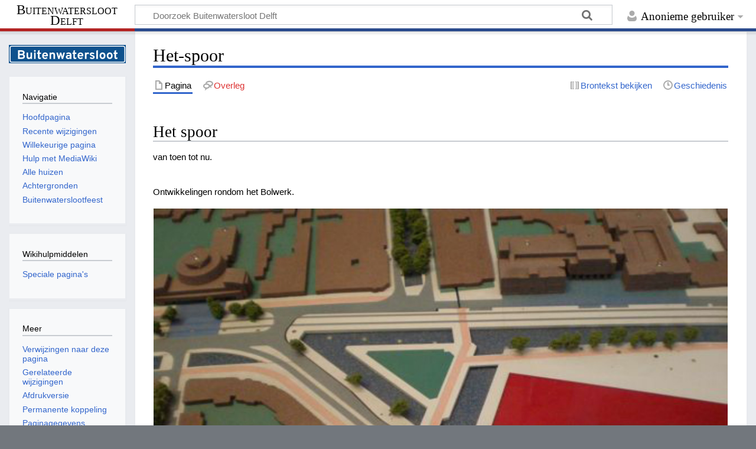

--- FILE ---
content_type: text/html; charset=UTF-8
request_url: https://buitenwatersloot-delft.nl/wiki/Het-spoor
body_size: 9924
content:
<!DOCTYPE html>
<html class="client-nojs" lang="nl" dir="ltr">
<head>
<meta charset="UTF-8"/>
<title>Het-spoor - Buitenwatersloot Delft</title>
<script>document.documentElement.className="client-js";RLCONF={"wgBreakFrames":false,"wgSeparatorTransformTable":[",\t.",".\t,"],"wgDigitTransformTable":["",""],"wgDefaultDateFormat":"dmy","wgMonthNames":["","januari","februari","maart","april","mei","juni","juli","augustus","september","oktober","november","december"],"wgRequestId":"aXue8szujpGr84dM8q90ugAADXM","wgCSPNonce":false,"wgCanonicalNamespace":"","wgCanonicalSpecialPageName":false,"wgNamespaceNumber":0,"wgPageName":"Het-spoor","wgTitle":"Het-spoor","wgCurRevisionId":1604,"wgRevisionId":1604,"wgArticleId":1377,"wgIsArticle":true,"wgIsRedirect":false,"wgAction":"view","wgUserName":null,"wgUserGroups":["*"],"wgCategories":["Achtergrond"],"wgPageContentLanguage":"nl","wgPageContentModel":"wikitext","wgRelevantPageName":"Het-spoor","wgRelevantArticleId":1377,"wgIsProbablyEditable":false,"wgRelevantPageIsProbablyEditable":false,"wgRestrictionEdit":[],"wgRestrictionMove":[],"wgVisualEditor":{"pageLanguageCode":"nl","pageLanguageDir":"ltr",
"pageVariantFallbacks":"nl"},"wgEditSubmitButtonLabelPublish":false};RLSTATE={"site.styles":"ready","user.styles":"ready","user":"ready","user.options":"loading","skins.timeless":"ready","ext.visualEditor.desktopArticleTarget.noscript":"ready"};RLPAGEMODULES=["site","mediawiki.page.ready","skins.timeless.js","ext.visualEditor.desktopArticleTarget.init","ext.visualEditor.targetLoader"];</script>
<script>(RLQ=window.RLQ||[]).push(function(){mw.loader.implement("user.options@12s5i",function($,jQuery,require,module){mw.user.tokens.set({"patrolToken":"+\\","watchToken":"+\\","csrfToken":"+\\"});});});</script>
<link rel="stylesheet" href="/MediaWiki/load.php?lang=nl&amp;modules=ext.visualEditor.desktopArticleTarget.noscript%7Cskins.timeless&amp;only=styles&amp;skin=timeless"/>
<script async="" src="/MediaWiki/load.php?lang=nl&amp;modules=startup&amp;only=scripts&amp;raw=1&amp;skin=timeless"></script>
<!--[if IE]><link rel="stylesheet" href="/MediaWiki/skins/Timeless/resources/IE9fixes.css?ffe73" media="screen"/><![endif]-->
<meta name="ResourceLoaderDynamicStyles" content=""/>
<link rel="stylesheet" href="/MediaWiki/load.php?lang=nl&amp;modules=site.styles&amp;only=styles&amp;skin=timeless"/>
<meta name="generator" content="MediaWiki 1.40.1"/>
<meta name="robots" content="max-image-preview:standard"/>
<meta name="format-detection" content="telephone=no"/>
<meta name="viewport" content="width=device-width, initial-scale=1.0, user-scalable=yes, minimum-scale=0.25, maximum-scale=5.0"/>
<link rel="icon" href="/favicon.ico"/>
<link rel="search" type="application/opensearchdescription+xml" href="/MediaWiki/opensearch_desc.php" title="Buitenwatersloot Delft (nl)"/>
<link rel="EditURI" type="application/rsd+xml" href="https://buitenwatersloot-delft.nl/MediaWiki/api.php?action=rsd"/>
<link rel="alternate" type="application/atom+xml" title="Buitenwatersloot Delft Atom-feed" href="/MediaWiki/index.php?title=Speciaal:RecenteWijzigingen&amp;feed=atom"/>
</head>
<body class="mediawiki ltr sitedir-ltr mw-hide-empty-elt ns-0 ns-subject page-Het-spoor rootpage-Het-spoor skin-timeless action-view skin--responsive"><div id="mw-wrapper"><div id="mw-header-container" class="ts-container"><div id="mw-header" class="ts-inner"><div id="user-tools"><div id="personal"><h2><span>Anonieme gebruiker</span></h2><div id="personal-inner" class="dropdown"><div role="navigation" class="mw-portlet" id="p-personal" title="Gebruikersmenu" aria-labelledby="p-personal-label"><h3 id="p-personal-label" lang="nl" dir="ltr">Niet aangemeld</h3><div class="mw-portlet-body"><ul lang="nl" dir="ltr"><li id="pt-login" class="mw-list-item"><a href="/MediaWiki/index.php?title=Speciaal:Aanmelden&amp;returnto=Het-spoor" title="U wordt van harte uitgenodigd om aan te melden, maar dit is niet verplicht [o]" accesskey="o"><span>Inloggen</span></a></li></ul></div></div></div></div></div><div id="p-logo-text" class="mw-portlet" role="banner"><a id="p-banner" class="mw-wiki-title long" href="/wiki/Hoofdpagina">Buitenwatersloot Delft</a></div><div class="mw-portlet" id="p-search"><h3 lang="nl" dir="ltr"><label for="searchInput">Zoeken</label></h3><form action="/MediaWiki/index.php" id="searchform"><div id="simpleSearch"><div id="searchInput-container"><input type="search" name="search" placeholder="Doorzoek Buitenwatersloot Delft" aria-label="Doorzoek Buitenwatersloot Delft" autocapitalize="sentences" title="Doorzoek Buitenwatersloot Delft [f]" accesskey="f" id="searchInput"/></div><input type="hidden" value="Speciaal:Zoeken" name="title"/><input class="searchButton mw-fallbackSearchButton" type="submit" name="fulltext" title="Alle pagina&#039;s op deze tekst doorzoeken" id="mw-searchButton" value="Zoeken"/><input class="searchButton" type="submit" name="go" title="Naar een pagina met deze naam gaan als deze bestaat" id="searchButton" value="OK"/></div></form></div></div><div class="visualClear"></div></div><div id="mw-header-hack" class="color-bar"><div class="color-middle-container"><div class="color-middle"></div></div><div class="color-left"></div><div class="color-right"></div></div><div id="mw-header-nav-hack"><div class="color-bar"><div class="color-middle-container"><div class="color-middle"></div></div><div class="color-left"></div><div class="color-right"></div></div></div><div id="menus-cover"></div><div id="mw-content-container" class="ts-container"><div id="mw-content-block" class="ts-inner"><div id="mw-content-wrapper"><div id="mw-content"><div id="content" class="mw-body" role="main"><div class="mw-indicators">
</div>
<h1 id="firstHeading" class="firstHeading mw-first-heading"><span class="mw-page-title-main">Het-spoor</span></h1><div id="bodyContentOuter"><div id="siteSub">Uit Buitenwatersloot Delft</div><div id="mw-page-header-links"><div role="navigation" class="mw-portlet tools-inline" id="p-namespaces" aria-labelledby="p-namespaces-label"><h3 id="p-namespaces-label" lang="nl" dir="ltr">Naamruimten</h3><div class="mw-portlet-body"><ul lang="nl" dir="ltr"><li id="ca-nstab-main" class="selected mw-list-item"><a href="/wiki/Het-spoor" title="Inhoudspagina bekijken [c]" accesskey="c"><span>Pagina</span></a></li><li id="ca-talk" class="new mw-list-item"><a href="/MediaWiki/index.php?title=Overleg:Het-spoor&amp;action=edit&amp;redlink=1" rel="discussion" title="Overleg over deze pagina (de pagina bestaat niet) [t]" accesskey="t"><span>Overleg</span></a></li></ul></div></div><div role="navigation" class="mw-portlet tools-inline" id="p-more" aria-labelledby="p-more-label"><h3 id="p-more-label" lang="nl" dir="ltr">Meer</h3><div class="mw-portlet-body"><ul lang="nl" dir="ltr"><li id="ca-more" class="dropdown-toggle mw-list-item"><span>Meer</span></li></ul></div></div><div role="navigation" class="mw-portlet tools-inline" id="p-views" aria-labelledby="p-views-label"><h3 id="p-views-label" lang="nl" dir="ltr">Pagina-handelingen</h3><div class="mw-portlet-body"><ul lang="nl" dir="ltr"><li id="ca-view" class="selected mw-list-item"><a href="/wiki/Het-spoor"><span>Lezen</span></a></li><li id="ca-viewsource" class="mw-list-item"><a href="/MediaWiki/index.php?title=Het-spoor&amp;action=edit" title="Deze pagina is beveiligd.&#10;U kunt wel de broncode bekijken. [e]" accesskey="e"><span>Brontekst bekijken</span></a></li><li id="ca-history" class="mw-list-item"><a href="/MediaWiki/index.php?title=Het-spoor&amp;action=history" title="Eerdere versies van deze pagina [h]" accesskey="h"><span>Geschiedenis</span></a></li></ul></div></div></div><div class="visualClear"></div><div id="bodyContent"><div id="contentSub"><div id="mw-content-subtitle"></div></div><div id="mw-content-text" class="mw-body-content mw-content-ltr" lang="nl" dir="ltr"><div class="mw-parser-output"><h2><span class="mw-headline" id="Het_spoor">Het spoor</span></h2>
<p>van toen tot nu.
</p><p><br />
Ontwikkelingen rondom het Bolwerk.
</p><p><span typeof="mw:File"><a href="/wiki/Bestand:Het-spoor-Bolwerk-Busquet.jpg" class="mw-file-description"><img src="/MediaWiki/images/f/f5/Het-spoor-Bolwerk-Busquet.jpg" decoding="async" width="1025" height="701" /></a></span><br />
Het ontwerp van het Bolwerk van Joan Busquets.
</p><p>Het Bolwerk is van oudsher de toegang van af de Buitenwatersloot naar het stadscentrum. Die toegang is in het verleden verschillende malen veranderd en ook nu staat er weer een grote verandering op het programma.<br />
Men heeft de Spaanse stedenbouwkundige Joan Busquets advies gevraagd voor de nieuwe inrichting van de Spoorzone. Hij heeft zo ook voor het nieuwe Bolwerk een ontwerp gemaakt. Een ontwerp dat ook ons Buitenwatersloters aan gaat. Wat zijn, beknopt aangegeven, de consequenties?
</p>
<ol><li>In de eerste plaats wordt de Coenderstraat een belangrijke verkeersader als verlenging van de Spoorsingel en de Phoenixstraat.</li>
<li>Het Bolwerk zou een modern ingerichte heuvel worden. Voor fietsers en wandelaars komt er een breed fiets/wandelpad&#160; dat aan onze kant ongeveer bij de vroegere school uitkomt en aan de andere kant halverwege het gebouw dat in plaats van de Delfia-bioscoop is opgetrokken. Per auto, komend van de Buitenwatersloot moet men naar links en kan men ter hoogte van de Kloksteeg naar rechts om de Binnenwatersloot te bereiken. Men kan zich afvragen of dit wel de meest ideale constructie is.</li>
<li>Tot ongenoegen van velen is de Binnenwatersloothalte van de tram verdwenen. Hieraan wordt enigszins tegemoet gekomen door de stationshalte dichter bij het Bolwerk te plaatsen. Vooral voor oudere Buitenwatersloters zijn de haltes van nu een stuk verder weg.</li>
<li>Op het Bolwerk zou een rij bomen op een aarden wal moeten komen om het historische verdedigingskarakter van het vroegere bastion te benadrukken, terwijl de herinnering aan de Waterslootse poort met behulp van een kunstwerk zou kunnen worden aangegeven. De Commissie Behoud Stadsschoon heeft gesuggereerd op het Bolwerk een ijzeren korf te plaatsen als herinnering aan de korf die vroeger op het Bolwerk stond en waarin een houtvuur werd gestookt.</li>
<li>Vaartuigen moeten in de toekomst twee bruggen passeren: Bij de Coenderstraat en iets verder voor de bocht naar de Westvest. Voor de beroeps- en plezierscheepvaart zou het aantrekkelijk zijn als de doorvaarthoogte bij beide bruggen ten minste 1.50 meter wordt zoals bij de andere bruggen over de sloot. Zo niet dan zal bijv. het Corso niet meer de route langs onze sloot kunnen nemen en zullen vele eigenaars van pleziervaartuigen blijvend een andere ligplaats moeten kiezen. En hoe baggert men dan op gezette tijden de sloot schoon? Er komt helaas nog steeds het nodige aan oude fietsen, boodschappenkarretjes enz. in terecht.</li></ol>
<p>Het is zaak als Buitenwatersloter waakzaam te blijven!
</p><p>Van poort tot spoor<br />
</p><p><br />
== <br />
<span typeof="mw:File"><a href="/wiki/Bestand:Het-spoor-Van-poort-tot-spoor-1.jpg" class="mw-file-description"><img src="/MediaWiki/images/thumb/a/ad/Het-spoor-Van-poort-tot-spoor-1.jpg/599px-Het-spoor-Van-poort-tot-spoor-1.jpg" decoding="async" width="599" height="546" srcset="/MediaWiki/images/thumb/a/ad/Het-spoor-Van-poort-tot-spoor-1.jpg/898px-Het-spoor-Van-poort-tot-spoor-1.jpg 1.5x, /MediaWiki/images/a/ad/Het-spoor-Van-poort-tot-spoor-1.jpg 2x" /></a></span><br />
</p>
<pre>==
</pre>
<p>De eerste spoorlijn van ons land, 'de oude lijn', werd in etappes tussen 1839 en 1847 aangelegd door de Hollandse IJzeren Spoorwegmaatschappij (HIJSM) en verbond Amsterdam met Rotterdam. Het tracé leidde zoveel mogelijk langs andere steden met een voldoende groot passagiersaanbod. Volgens de allereerste plannen zou de lijn vanaf Den Haag met een boog afbuigen en dan in rechte lijn richting Schiedam lopen en daar weer afbuigen richting Rotterdam. Delft zou dan op enige afstand worden gepasseerd. Ter hoogte van de huidige Van Bleyswijckstraat zou de Buitenwatersloot worden gekruist en daar zou het station moeten komen. Het gemeentebestuur vond dat te ver weg en wist te bereiken dat de lijn direct langs de stad kwam te liggen. Als locatie voor het station was het bolwerk voor de toen nog bestaande Waterslootse poort de meest logische keuze. Het had zijn functie als verdedigingswerk verloren en was onbebouwd. De daar op aan lopende Binnenwatersloot was ook vanouds al een aantrekkelijke en korte route naar het hart van de stad. Op 1 februari 1846 werd met de spooraanleg bij Delft begonnen. Het was naar toenmalige maatstaven een enorme onderneming. Aan het traject tussen Den Haag en Rotterdam werkten ongeveer 2000 mensen! Al op 6 oktober 1846 reed een trein een proefrit van Den Haag naar Delft. Op 31 mei 1847 werd de eerste officiële proefrit over het hele traject van Den Haag naar Rotterdam gereden, met prins Hendrik der Nederlanden, een zoon van Koning Willem II, als hoogst geplaatste passagier. Drie dagen later startte de dienst vóór het publiek.<br />
<br />
Delfts eerste station <span typeof="mw:File"><a href="/wiki/Bestand:Het-spoor-Van-poort-tot-spoor-2.jpg" class="mw-file-description"><img src="/MediaWiki/images/thumb/4/41/Het-spoor-Van-poort-tot-spoor-2.jpg/597px-Het-spoor-Van-poort-tot-spoor-2.jpg" decoding="async" width="597" height="332" srcset="/MediaWiki/images/thumb/4/41/Het-spoor-Van-poort-tot-spoor-2.jpg/896px-Het-spoor-Van-poort-tot-spoor-2.jpg 1.5x, /MediaWiki/images/4/41/Het-spoor-Van-poort-tot-spoor-2.jpg 2x" /></a></span><br />
Voor de aanleg van de spoorlijn moesten veel percelen grond worden aangekocht of onteigend. Welke percelen dat waren, is goed te zien op enkele gedetailleerde kaarten die F.W. Conrad, ingenieur-directeur van de HIJSM, maakte. Eerst was voor het stationsgebouw een plek gedacht midden op het bolwerk, vlak voor de Waterslootse poort. Uiteindelijk werd het maar gedeeltelijk daarop gebouwd en voor het andere gedeelte op een gedempt stukje van het water dat het bastion omgaf. Assistent-ingenieur M.C.J. Piepers maakte het ontwerp voor het stationsgebouw in een landelijke chaletachtige bouwstijl. De eerste steen werd gelegd op 24 augustus 1846 en een jaar later kon het gebouw in gebruik worden genomen. Het station was een langgerekt gebouw met een symmetrisch samengestelde opzet. Het bestond uit drie naar voren stekende gedeelten met puntgevel die door tussenvleugels haaks erop werden verbonden. De gevels werden gepleisterd en op de hoeken versierd met hoekblokken, uitgevoerd in cementpleister. De dakranden waren voorzien van fraai gefiguurzaagde windveren. Het middelste gedeelte had een verdieping en bevatte de entree voor de reizigers met vestibule en een kantoortje voor de verkoop van 'plaatsbriefjes'. Aan weerszijden waren in de tussenvleugels wachtruimten voor de eerste en de tweede klasse en voor de derde klasse. Op de uiteinden waren, gescheiden gescheiden door een doorgang naar het perron, het goederenkantoor en de woning van de stationchef ondergebracht. Op het perron werd een perronkraan geplaatst om zware goederen in of uit een goederenwagen te takelen. De treinfrequentie was met per dag vijf passagierstreinen in elke richting en enkele goederentreinen vrij bescheiden, dus er was meestal wel tijd om op het hoofdperron te laden of te lossen. Eventueel kon een losgekoppelde goederenwagen op een kleine 'draaiplaat' (draaischijf) in een hoofdspoor geplaatst worden en daar met de hand gedraaid en op een dwarsspoor geduwd worden om daar geladen of gelost te worden. Er waren geen via wissels te bereiken zijsporen aanwezig.<br />
Bruggen<br />
De lijn was dubbelsporig aangelegd. Dat betekende dat de spoorbaan vrij breed was en dat de Westsingelgracht ervoor moest worden versmald. Uitdrukkelijk moest de HIJSM ervoor zorgen dat scheepvaart door die gracht goed mogelijk bleef en de Binnen- en Buitenwatersloot moest kunnen bereiken. Schepen konden van Buitenwatersloot naar Singelgracht en Binnenwatersloot varen via het noordelijke restant van het water rond het bolwerk. De spoorlijn kruiste dat water via een bijzonder soort spoorbrug. Dat was een zogenaamde kraanbrug, een door F.W. Conrad uitgevonden type brug. Het was het goedkoopste type beweegbare spoorbrug, maar kon alleen bij beperkte overspanningen worden gebruikt. Van de kraanbrug was elke rail afzonderlijk op een draaibare steun aan een landhoofd bevestigd. Bij het hier aanwezige dubbele spoor bestond de brug dus feitelijk uit vier, slechts enkele centimeters brede bruggen die tegelijk opzij weggedraaid konden worden om een schip door te kunnen laten. <span typeof="mw:File"><a href="/wiki/Bestand:Het-spoor-Van-poort-tot-spoor-3.jpg" class="mw-file-description"><img src="/MediaWiki/images/thumb/4/4a/Het-spoor-Van-poort-tot-spoor-3.jpg/599px-Het-spoor-Van-poort-tot-spoor-3.jpg" decoding="async" width="599" height="419" srcset="/MediaWiki/images/thumb/4/4a/Het-spoor-Van-poort-tot-spoor-3.jpg/900px-Het-spoor-Van-poort-tot-spoor-3.jpg 1.5x, /MediaWiki/images/4/4a/Het-spoor-Van-poort-tot-spoor-3.jpg 2x" /></a></span><br />
De weg de stad uit liep vanouds door de Waterslootse poort, dan via een ophaalbrug het driehoekige bolwerk op en via een tweede ophaalbrug het bolwerk af om op de Houttuinen uit te komen. In 1846 werd de weg verlegd en aan de noordzijde langs de poort, over een nieuwe draaibrug over de Westsingelgracht geleid. Van daar liep de weg over de noordelijke rand van het bolwerk, langs het niet gedempte stukje water, om schuin uit te komen tegenover de brede kant van de Buitenwatersloot. Veel stond hier in het teken van reizen en reizigers. Aan het begin van de Buitenwatersloot was de aanlegplaats van de trekschuit naar Maassluis, ofwel 'het Maassluise veer'. Op de hoek van de Buitenwatersloot stond al sinds de zeventiende eeuw een logement 'De Bolk'. Ten tijde van de aanleg van de spoorlijn, of kort daarna, was het geheel vernieuwd en vergroot als hotel. Ernaast aan de Coenderstraat stonden koetshuizen en stallen met sierlijke klokgevels. De oudste stationsomgeving is op een enigszins naïeve maar zeer gedetailleerde wijze weergegeven op een aquarel uit 1864. Daarop is een stukje van het station met perronkraan en een gereedstaande trein te zien. Opvallend is de spoorwegovergang met een hek dat niet de weg maar de spoorbaan afsluit. Het kon een kwartslag worden gedraaid als een trein moest passeren en dan de weg afsluiten. Op de voorgrond zijn bij de bruggen een klein brugwachtershuisje en het iets grotere commiezenhuisje te zien. Dat commiezenhuisje was bestemd voor de ontvanger van stedelijke accijnzen die toen nog voor som-mige zaken betaald moesten worden als men die de stad in bracht. Rechts is een afgemeerd zeilscheepje te zien en op de achtergrond in de Buitenwatersloot zelfs nog een trekschuit, afgemeerd bij het Maassluise veer.<br />
<span typeof="mw:File"><a href="/wiki/Bestand:Het-spoor-Van-poort-tot-spoor-4.jpg" class="mw-file-description"><img src="/MediaWiki/images/thumb/d/d8/Het-spoor-Van-poort-tot-spoor-4.jpg/599px-Het-spoor-Van-poort-tot-spoor-4.jpg" decoding="async" width="599" height="251" srcset="/MediaWiki/images/thumb/d/d8/Het-spoor-Van-poort-tot-spoor-4.jpg/899px-Het-spoor-Van-poort-tot-spoor-4.jpg 1.5x, /MediaWiki/images/d/d8/Het-spoor-Van-poort-tot-spoor-4.jpg 2x" /></a></span><br />
<br />
Verkeersknooppunt<br />
Hoewel de Waterslootsepoort de aanleg van de spoorlijn en de bouw van het station niet echt in de weg had gestaan, was het sterk in verval geraakte en functieloze gebouw een doorn in het oog van velen. Men vond het geen fraai gezicht en er bestond toen nog niet zoiets als monumentenbescherming, al was de voorgevel van de bovenbouw nog wel opgemeten in opdracht van de Nederlandse Maatschappij tot Bevordering der Bouwkunst. Opknappen was geen optie, zeker niet vanwege de kosten. Een tijdje werd de poort voor publiek opengesteld en de toegangsprijs van 15 cent kwam ten goede aan de armen. De gemeente verkocht de poort à raison van fl. 3000,- voor sloop aan D. Schaap die 24 augustus 1847 rnet,zijn werkzaamheden begon. Toen de poort was verdwenen legde men tussen stationsgebouw en Westsingelgracht een driehoekig stationsplein aan. Daar konden rijtuigen die reizigers ophaalden of wegbrachten, parkeren en keren. Het plein is nu nog herkenbaar als het stukje Houttuinen bij Dansschool Wesseling. Op 15 augustus 1885 werd Delfts eerste station gesloten nadat iets verderop het nieuwe, nu nog bestaande, station in gebruik was genomen. Het oude stationsplein bleef nog tot in de twintigste eeuw onder die naam bekend. Het terrein achter het oude station ging letterlijk op de schop door de aanleg van de in 1890 in gebruik genomen spoorhaven, vooral bestemd voor het overladen van groenten &amp; steenkolen. De weg tussen Binnenwatersloot en Buitenwatersloot werd om die haven heen geleid om tegenover de Havenstraat op de Spoorsingel aan te sluiten. De drukte met schepen in de spoorhaven verdween door de aanleg van de WSM-stoomtramlijn die in 1912 over de Spoorsingel ging rijden. In het kader van de aanleg van het spoorwegviaduct werd de spoorhaven gedempt en veranderde de verkeerssituatie weer sterk. Als officiële straatnaam voor de doorgang onder het viaduct bij de Havenstraat werd in 1967 de straatnaam 'Bolwerk' vastgesteld, die de herinnering aan het verdwenen verdedigingswerk in leven houdt. De plannen voor de inrichting van de spoorzone, na de aanlag van de tunnel, voorzien in een terugkeer van een driehoekig groen eilandje als een tastbaardere herinnering aan het bolwerk.<br />
<br />
Een spoorhaven voor groenteschuiten<br />
<span typeof="mw:File"><a href="/wiki/Bestand:Het-spoor-Van-poort-tot-spoor-5.jpg" class="mw-file-description"><img src="/MediaWiki/images/thumb/5/50/Het-spoor-Van-poort-tot-spoor-5.jpg/598px-Het-spoor-Van-poort-tot-spoor-5.jpg" decoding="async" width="598" height="391" srcset="/MediaWiki/images/thumb/5/50/Het-spoor-Van-poort-tot-spoor-5.jpg/898px-Het-spoor-Van-poort-tot-spoor-5.jpg 1.5x, /MediaWiki/images/5/50/Het-spoor-Van-poort-tot-spoor-5.jpg 2x" /></a></span><br />
Wim Weve is bouwhistoricus bij Publiekszakcn, <i> Vakteam Monumentenzorg en Bouwkwaliteit Met toestemming overgenomen uit Delf, Cultuurhistorisch magazine voor Delft.(2 Delf, zomer 2008) Aanleg spoorviaduct ter hoogte van de Buitenwatersloot<br /></i>
<span typeof="mw:File"><a href="/wiki/Bestand:Het-spoor-viaduct-aanleg.jpg" class="mw-file-description" title="Aanleg Spoorviaduct"><img alt="Aanleg Spoorviaduct" src="/MediaWiki/images/thumb/5/50/Het-spoor-viaduct-aanleg.jpg/600px-Het-spoor-viaduct-aanleg.jpg" decoding="async" width="600" height="417" srcset="/MediaWiki/images/5/50/Het-spoor-viaduct-aanleg.jpg 1.5x" /></a></span><br />&#160;
</p>
<!-- 
NewPP limit report
Cached time: 20260129175459
Cache expiry: 86400
Reduced expiry: false
Complications: [no‐toc‐conversion]
CPU time usage: 0.041 seconds
Real time usage: 0.078 seconds
Preprocessor visited node count: 23/1000000
Post‐expand include size: 0/2097152 bytes
Template argument size: 0/2097152 bytes
Highest expansion depth: 2/100
Expensive parser function count: 0/100
Unstrip recursion depth: 0/20
Unstrip post‐expand size: 0/5000000 bytes
-->
<!--
Transclusion expansion time report (%,ms,calls,template)
100.00%    0.000      1 -total
-->

<!-- Saved in parser cache with key dbs12257340:pcache:idhash:1377-0!canonical and timestamp 20260129175459 and revision id 1604. Rendering was triggered because: page-view
 -->
</div></div><div class="printfooter">
Overgenomen van "<a dir="ltr" href="https://buitenwatersloot-delft.nl/MediaWiki/index.php?title=Het-spoor&amp;oldid=1604">https://buitenwatersloot-delft.nl/MediaWiki/index.php?title=Het-spoor&amp;oldid=1604</a>"</div>
<div class="visualClear"></div></div></div></div></div><div id="content-bottom-stuff"><div id="catlinks" class="catlinks" data-mw="interface"><div id="mw-normal-catlinks" class="mw-normal-catlinks"><a href="/wiki/Speciaal:Categorie%C3%ABn" title="Speciaal:Categorieën">Categorie</a>: <ul><li><a href="/wiki/Categorie:Achtergrond" title="Categorie:Achtergrond">Achtergrond</a></li></ul></div></div></div></div><div id="mw-site-navigation"><div id="p-logo" class="mw-portlet" role="banner"><a class="mw-wiki-logo timeless-logo" href="/wiki/Hoofdpagina" title="Naar de hoofdpagina gaan"><img src="/Buitenwatersloot.svg"/></a></div><div id="site-navigation" class="sidebar-chunk"><h2><span>Navigatie</span></h2><div class="sidebar-inner"><div role="navigation" class="mw-portlet" id="p-navigation" aria-labelledby="p-navigation-label"><h3 id="p-navigation-label" lang="nl" dir="ltr">Navigatie</h3><div class="mw-portlet-body"><ul lang="nl" dir="ltr"><li id="n-mainpage-description" class="mw-list-item"><a href="/wiki/Hoofdpagina" title="Naar de hoofdpagina gaan [z]" accesskey="z"><span>Hoofdpagina</span></a></li><li id="n-recentchanges" class="mw-list-item"><a href="/wiki/Speciaal:RecenteWijzigingen" title="Een lijst met recente wijzigingen in deze wiki. [r]" accesskey="r"><span>Recente wijzigingen</span></a></li><li id="n-randompage" class="mw-list-item"><a href="/wiki/Speciaal:Willekeurig" title="Een willekeurige pagina bekijken [x]" accesskey="x"><span>Willekeurige pagina</span></a></li><li id="n-help-mediawiki" class="mw-list-item"><a href="https://www.mediawiki.org/wiki/Special:MyLanguage/Help:Contents"><span>Hulp met MediaWiki</span></a></li><li id="n-Alle-huizen" class="mw-list-item"><a href="/wiki/Categorie:Huis"><span>Alle huizen</span></a></li><li id="n-Achtergronden" class="mw-list-item"><a href="/wiki/Categorie:Achtergrond"><span>Achtergronden</span></a></li><li id="n-Buitenwaterslootfeest" class="mw-list-item"><a href="/wiki/Categorie:Buitenwaterslootfeest"><span>Buitenwaterslootfeest</span></a></li></ul></div></div></div></div><div id="site-tools" class="sidebar-chunk"><h2><span>Wikihulpmiddelen</span></h2><div class="sidebar-inner"><div role="navigation" class="mw-portlet" id="p-tb" aria-labelledby="p-tb-label"><h3 id="p-tb-label" lang="nl" dir="ltr">Wikihulpmiddelen</h3><div class="mw-portlet-body"><ul lang="nl" dir="ltr"><li id="t-specialpages" class="mw-list-item"><a href="/wiki/Speciaal:SpecialePaginas" title="Lijst met alle speciale pagina&#039;s [q]" accesskey="q"><span>Speciale pagina&#039;s</span></a></li></ul></div></div></div></div></div><div id="mw-related-navigation"><div id="page-tools" class="sidebar-chunk"><h2><span>Paginahulpmiddelen</span></h2><div class="sidebar-inner"><div role="navigation" class="mw-portlet emptyPortlet" id="p-cactions" title="Meer opties" aria-labelledby="p-cactions-label"><h3 id="p-cactions-label" lang="nl" dir="ltr">Paginahulpmiddelen</h3><div class="mw-portlet-body"><ul lang="nl" dir="ltr"></ul></div></div><div role="navigation" class="mw-portlet emptyPortlet" id="p-userpagetools" aria-labelledby="p-userpagetools-label"><h3 id="p-userpagetools-label" lang="nl" dir="ltr">Gebruikerspaginahulpmiddelen</h3><div class="mw-portlet-body"><ul lang="nl" dir="ltr"></ul></div></div><div role="navigation" class="mw-portlet" id="p-pagemisc" aria-labelledby="p-pagemisc-label"><h3 id="p-pagemisc-label" lang="nl" dir="ltr">Meer</h3><div class="mw-portlet-body"><ul lang="nl" dir="ltr"><li id="t-whatlinkshere" class="mw-list-item"><a href="/wiki/Speciaal:VerwijzingenNaarHier/Het-spoor" title="Lijst met alle pagina&#039;s die naar deze pagina verwijzen [j]" accesskey="j"><span>Verwijzingen naar deze pagina</span></a></li><li id="t-recentchangeslinked" class="mw-list-item"><a href="/wiki/Speciaal:RecenteWijzigingenGelinkt/Het-spoor" rel="nofollow" title="Recente wijzigingen in pagina&#039;s waar deze pagina naar verwijst [k]" accesskey="k"><span>Gerelateerde wijzigingen</span></a></li><li id="t-print" class="mw-list-item"><a href="javascript:print();" rel="alternate" title="Printvriendelijke versie van deze pagina [p]" accesskey="p"><span>Afdrukversie</span></a></li><li id="t-permalink" class="mw-list-item"><a href="/MediaWiki/index.php?title=Het-spoor&amp;oldid=1604" title="Permanente koppeling naar deze versie van deze pagina"><span>Permanente koppeling</span></a></li><li id="t-info" class="mw-list-item"><a href="/MediaWiki/index.php?title=Het-spoor&amp;action=info" title="Meer informatie over deze pagina"><span>Paginagegevens</span></a></li><li id="t-pagelog" class="mw-list-item"><a href="/MediaWiki/index.php?title=Speciaal:Logboeken&amp;page=Het-spoor"><span>Paginalogboek</span></a></li></ul></div></div></div></div><div id="catlinks-sidebar" class="sidebar-chunk"><h2><span>Categorieën</span></h2><div class="sidebar-inner"><div id="sidebar-normal-catlinks" class="mw-normal-catlinks"><div role="navigation" class="mw-portlet" id="p-normal-catlinks" aria-labelledby="p-normal-catlinks-label"><h3 id="p-normal-catlinks-label" lang="nl" dir="ltr">Categorieën</h3><div class="mw-portlet-body"><ul><li><a href="/wiki/Categorie:Achtergrond" title="Categorie:Achtergrond">Achtergrond</a></li></ul></div></div></div></div></div></div><div class="visualClear"></div></div></div><div id="mw-footer-container" class="mw-footer-container ts-container"><div id="mw-footer" class="mw-footer ts-inner" role="contentinfo" lang="nl" dir="ltr"><ul id="footer-icons"><li id="footer-poweredbyico" class="footer-icons"><a href="https://www.mediawiki.org/"><img src="/MediaWiki/resources/assets/poweredby_mediawiki_88x31.png" alt="Powered by MediaWiki" srcset="/MediaWiki/resources/assets/poweredby_mediawiki_132x47.png 1.5x, /MediaWiki/resources/assets/poweredby_mediawiki_176x62.png 2x" width="88" height="31" loading="lazy"/></a></li></ul><div id="footer-list"><ul id="footer-info"><li id="footer-info-lastmod"> Deze pagina is voor het laatst bewerkt op 11 feb 2024 om 13:52.</li></ul><ul id="footer-places"><li id="footer-places-privacy"><a href="/wiki/Buitenwatersloot_Delft:Privacybeleid">Privacybeleid</a></li><li id="footer-places-about"><a href="/wiki/Buitenwatersloot_Delft:Over">Over Buitenwatersloot Delft</a></li><li id="footer-places-disclaimers"><a href="/wiki/Buitenwatersloot_Delft:Algemene_disclaimer">Disclaimers</a></li></ul></div><div class="visualClear"></div></div></div></div><script async defer src="https://scripts.withcabin.com/hello.js"></script>
<script>(RLQ=window.RLQ||[]).push(function(){mw.config.set({"wgBackendResponseTime":1311,"wgPageParseReport":{"limitreport":{"cputime":"0.041","walltime":"0.078","ppvisitednodes":{"value":23,"limit":1000000},"postexpandincludesize":{"value":0,"limit":2097152},"templateargumentsize":{"value":0,"limit":2097152},"expansiondepth":{"value":2,"limit":100},"expensivefunctioncount":{"value":0,"limit":100},"unstrip-depth":{"value":0,"limit":20},"unstrip-size":{"value":0,"limit":5000000},"timingprofile":["100.00%    0.000      1 -total"]},"cachereport":{"timestamp":"20260129175459","ttl":86400,"transientcontent":false}}});});</script>
</body>
</html>

--- FILE ---
content_type: text/css; charset=utf-8
request_url: https://buitenwatersloot-delft.nl/MediaWiki/load.php?lang=nl&modules=site.styles&only=styles&skin=timeless
body_size: 49
content:
.infobox{border:1px solid #aaa;background-color:#f9f9f9;color:black;margin:0 0 1em 1em;padding:0;font-size:85%;float:right;clear:right;width:270px}.infobox-title{font-size:1.2em;text-align:center;background-color:#e3e3e3}.infobox-image{text-align:center}.infobox-table th{text-align:left;vertical-align:top;width:120px}.infobox-table td{vertical-align:top}#bodyContent a{text-decoration:underline}.halfwidth img{width:49%;height:auto}@media screen and (min-width:851px){.mw-wiki-logo.timeless-logo img{width:auto}}@media screen and (max-width:850px){#p-logo-text{max-width:100%}}

--- FILE ---
content_type: image/svg+xml
request_url: https://buitenwatersloot-delft.nl/Buitenwatersloot.svg
body_size: 13227
content:
<svg version="1.1" viewBox="0 0 447 72" xmlns="http://www.w3.org/2000/svg" xmlns:xlink="http://www.w3.org/1999/xlink">
  <rect width="447" height="72" fill="#0e518d" stroke-width="10.211" style="font-variation-settings:'wght' 700"/>
  <image x=".38704" y=".03656" width="447" height="72" display="none" fill="#0000ff" preserveAspectRatio="none" xlink:href="[data-uri] eJztnV9sW9d9x7+kpIReozsmcVs5V0ktYM10l2SJnIyMHopNA91GWFZHLILCnj1qBrYHxsxDt8Ga VGzIgwz7pRhKh0WBzJBgN8bQgpqTYVpmrsq6dSqJxjKGuldbgckxdCM9JAtDxwkdSdQe6EOT1Dnn XpKXvJfU7/Nii/fPOffc3z2/c37n9/sdz5/9aXQbBEEQBLGL6F5MP+J0HQiCIAiipXT39GxZPrlQ 2Mb2Nk0UCYIgCHfh8Xjg9Xosn9/N+3Fzcwterxc+Xw/uvbf7zo2BgYG92LPnHlKABEEQhGvwej34 4INbWFv7CACwtVXAZ59t4tNPN+D1etDV5d1xzQ7lt7GxiQcf7MWLLx7AV77yZTzx+EPNrzlBEARB 2MT779/C8vIa3vqXX2Jh4b+Ry+XR09NVcY7nwNPTpWncxsYWVNWP73//j/DIww+0vMIEQRAEYSeX Uzqmpi7hs882K2aAFTM/n68bJ09+jav4treBGzc+wKefbsDjsW5XJQiCIIhmUihs44EHPocvfrF3 x7GDIQ1Xr67iBz9IV/zeXX7x4G/24fd+99HSwUTibfzwR1fwySdFu2mhUAAt9xEEQRBuw+v1wOPx YHOzgIce+nV84xtD+ONjzwIA/mR8GG+++V+4det26fyS8tvY2MLzzz9ROvDuu/+Hi3//c3x883ZN HjQEQRAE0Wq2ygIX3n33A7z22n9gbOwp9N7nw96992HoqX78209+VTJ9eu9eWMBTT/WXLv7hj95B 7qM8KT6CIAiirejq8uLjj2/j7YVflX47cOARbG0VSn+XlN/29jb27r2vdODatfcopIEgCIJoSwoF QNfXSn8//MgDKBTu6rSdwQ9lF5LuIwiCINqT7cqZXpWjplD5kbGTIAiCaGskikyo/AiCIAiiUyHl RxAEQew6SPkRBEEQuw5SfgRBEMSug5QfQRAEsesg5UcQBEHsOrj7+bWKYGAAmtZny710fR25m59C 19dtuV8rkD3/zOxii2tDEIQZ9M12Do4qP03rQyw2Yus9c7k8UikdM7OLMIysrfe2G9nz1/ohKYoP qupvK+VPtA6SD3uw85vdTbhR/jrO7KkoPoTDQ3jjUtR2xepWwuEhXDh/HMHAgNNVIVwIyQfhJG6V P0dnfs1mPDIMpdeH6VPzTlelKbBRqNuEinAHJB+Ek7hd/jpa+QHFUYdhZDvKJKEoPsROjCAcHnK6 KoQLIfkgnKRd5K/jlR8AxGIjuJzSXb8GaJVL/xCFovicrgbhUkg+CCdpF/lzrfJLJpeQSi2bnqf2 +6EN9iEU0qQNHg4PIR5fsLOKDXM5pde1ANwOgkU4B8kH4STtIn+uVX6GkUU6s2J+Yqb4z8zsIr6X OAJV9XNPCwYGEIe7lJ9hZDtmNkoQBNFOdIy3p2Fk8V3JzM6ueEKCIAii/XHtzK8eUikdwJjT1Whb eAG8ur6OVePDps9QFcUHbXBfRfmrRha6vtbRs+NgYABqvx9Kb6WpKHczD2M1C315Dblc3qHaVeKU fIRCGvrvWHRWjSwymRVLbaJpfVB693AHvq2Sa6uoqh+atq/0nAxdX7dmAWuTMt1ERyk/GWYfy3hk WBgX+PQzp0zvX8/1Vq8JBgaQSBw2rUMsNrLjftHoRakgq6of45Fh0zVTXV9Hcm4JyeSSaT0YoueL xxdK3resfJlnWDqzgtmZnwmfY2pylHt9LpfHyO9/R1pHRfFh4cff4h5LpXScnJiTXn/m9BhCIW3H 74aRxdcPJbjXaFofwmNDpm3OMGv7dpWPROIw1w2e1SkU0jA1OcotN5lcQvzswo7v2mp9GYaRxeWU jmRyqeWKUFF8CI8NIRweEi7XMFIpHcnk1YaVUjPKbKb8NZOOUn4y02ZmF4xkakWmfKvRtD5MaaMY jwzj5ETSlkwN4fAQYidGTDupYGAAwcAAksklbsxmOnOdq/wUxYdQSLtjEeATkMQgyY4xeIoPKDoz 8ailzRms7cNjQ4i+9HrLZoJOykcopOHMabEVJxweQvxs5TJHLDaC8chwTeUwZTkeGa4YlDWb8cgw IpFhy84hoZCGUEhDOrOC6en5uhS1E2W6mY5Z8wMgFfx05nrrKtIGTE2O1pUBR1X9SLx6pOEYnnB4 SDiql13De8eplC5UCGZrvbLjiuKTHhcpPlanangj31rQtD4kXj3SEm86J+VD7fdjanJUek66yvQ5 NTlas+KrptH3YwVF8SGROIxYzHzQxyMYGMCF88dr8mFwosx2oCOUn6b1IZE4LOyMdH29JnNMpyMy E1pFUXyYmhyt+2Ng5qx6iMVGuOYa0ezuoERBWTkuy04RDOzn/m4Y2R0zn2BgoOHOGbhrMm0mTsuH FWtAJn299H8zs3ktMJNpM1AUHxKvHmk44wm7j5X2daLMdsG1Zs9weAiB4H7T87TBfdIPJZfLY/rU P9lYs/bGrKNgi903c3moql+6dnLmdBhHj52r2QxX/QGxdRcrZQJFhVVtnhKZPlXVD1X1c0027Fgt dS0nGOR3KDyT59SUWNmXPz8rU9YBhzjPbxdukA8rsxO2TqQoPkQEgwrWrrq+Xmpb4M4AQrLm9XJs RGoqr5dIZFgqT+Vy0Kv4cDCkCevIlNHRY+ek5kgnymwXXKv8rHRMZuRyeURfet1VmcTrIZ1ZqXCA eefnk9zzzNYsZB1FLpfHxMTcjsXn+NkFYaoiVfUjPDZUd0ecy+URP7uwY1YeP7sgHWUGgvt3lFk0 ffLNqDxlCYiVV0VZghGzpvUJ5bO64wwGBoTnit6Zqi7gwvnj3OepbpdOlQ+APzACUPqmA4EBbhul MyuYmJjjKt50ZgUzs4vCGa6q+hEOD9lqLTKb+fPeTTy+IF13VRQfpqZGEY1edLRMu+Sv1XSE2ZOH YWRx9Ni5tld8diIbpUdfep3rdVWcOc8LO4JGzE0TE3Pc++ZyeZycSAqv61fv5/4uGq2LlKjIbFmO aN1PZEbimTxDoUHuuawTFt1nVtJRNMP85Db5SCaXcPTYuVKnOX1qHodeSFQ4PVW76TN0fd10xjl9 iu/Ekcvld4SeNEpk/FlpPURyMDO7KPU4Zs5gbimznXDtzK9RVNWP7yWOYGZ2kdb77iBaK0oml0wH CfGzC8JRsqb11TzISCaXpC7OTInwOnnRLEpk+ix26vM7OkMr3pxA8WOvfj6RSZ5n8pw+NY/k3FJF zJmm9eGySfo+WZsqvXtMal07bpIPw8hyQxnYfp1mhMeKCe3Nvv3p6Xmo/X4Yq9mmbYatqn6hskgm zcNDiiEH+4UDiVBocMe35ESZ7UbHzvyAogBMTY4ikTjcNvnmmoXMc9GKJ2wulxcKez2jQH3ZvJMx jA9rumctIQ2a1mdZJqrbTVF8wmcud8Qoh62VzcwulkbWZp14bwtl1m3ykUwuWVorzN3kn8OcbhZ+ /K2SeZM3aEpnVkoDsWZZiWROVVbNgLLzeArKiTLbjY5WfoxgYKBlLuJuRRvcJzx206JDgqhjr8cE Z6yaL5jX0xmJFEq1iVPUIfOu17TKthM5o8gUgBWYUo3FRnDh/HFpnJvduE0+rL77dFre3mxz66nJ UbxxKYo3LkVx5vQYxk0cQexEZCXQ9XXLjiM8c3o51fLsRJnthmvNnlYXR1XVj371flMPLuYi7qYF 11ai9oudhyLjz0rXBxiitbZ6Zij68lrN11ghnbnOVU7Vzi28ziGXy2NmdnHH9dUeo9ogv9Os1UNQ 0/pKzjCats9RN3K3yYfVQQQzbVqdibB3GQppiGGkZEZNpZabZsYTtYuu1/YN6PqaUEbUfn8pyb9T ZbYbrlV+VmE7I5h5cAHFGLHknDVzSqchW8BvdARXz/XNegeplM6NISxfexKZLTN3TF+5XH6HlSAY HCitk4hmflbMg7WmNmsVbpOPWoifXah78MBmhuHwEHR9HfH4gu1KUDQgrzVcQHZ+9ftzosx2o+PM ntOn5qXC2+wAYcJZZA4RrBMWObow5cVLhcdme6K1QjNHDEXx4czpMVw4fxzh8JCrFJ/bqLWDZiFN jcbmsWQZzc7yQriDjlN+AKSb4DYaO0i4H9EMjM3YhI4dd9aPeOsczGwqmvWZdbyJV49YyhzCzHjT p+ZNk2p3Kqs1OjoBLDxmDtHoRcvOMiJYrk+is2l7sycPmTOFbG1jtyIKkm1XRKZPNmvjecKVbyyc zqwghsrRP1srEpnwZCZPmXMFmzGmM9d3bNXjFoeCdpKPdGalmIj51DxCIQ3BwH4Eg+IkAyIikWHb lkgMI8stv9Y6yc6v9np1osx2oyOVnxNYScXmJDKvLTfta2YHTKHwZlrhMb5TVHl8HvOIqz7vYEjj KjGZyVOWNUXX13FyIumKtu9E+Sg6shTfi6r6S0qQty9hNYriQyAwYEuas1XjQ67MVXsRmyE7v3rA 70SZ7UZHmj1liqieF2YpgWwTgo7tRGZKqvWDaAdEMzGRM1R1589zoRddK9suS5R+Cyh6NLtFqXS6 fDBzcjy+gKPHzuHpZ07h5MScVOmLssfUiiwExOpMjDls8eCF2DhRZrvRcTM/s6z39XQ2ZopNJiRu gZn1eIIfDj9lOsLVtD5cOH+8JPAsWXDuZh7p9IprOnGGzOuTR7UC4wXhyzLLiJB1oGadRytlqh3l g83OWBuzQa82uI+bM7aaVEpHJrMi3MzYLnhmdMZ4ZJi7RyXvPBG8d+NEme1Gxyg/tkOx2WaNok1G VyUfp1kqn5dd4h1mFk+VTC5xPdmCgQHTRL7sQ2DrUOXrUcUs7/XUuHnkcnlherRqqveGA8yDp8up tyMQ7TYB3HXBt5NOlA9RIoDxyHDDaQ3tWtMSmdGBojVBX5ZvuRYKaVJZ4Dn4OVGmGa3MWGQF1yo/ q1saAcWATitT+VRKF3Y2slRaImFhKZSatf9XrYTHhpBJX0c6s1Ja4yhfj7qc0oVu3FOTo1B6fdwk ALI9zpqZFqpRUindkvLjmYhkM6HqMmROEbIO9OXYCNejU1F8iJ3g71vYCJ0mH7lcXhjgzlIb8vKD lhM7IR641jIAMoPFIPMwa1tZ6EXRWYpfTyfKlGEmf63GtcrPji2NqvlufEF4TBTczJiaHEV4bKj0 ojStT7qe00zSmRWuJyDbsbmceNkzG0YWM7OLQnNGLFbcmoaZqcz29wKA2Zmf1fkUzUfWmZcj+pAv p3RTl3ezwHZZBxoKaThzuiiXhpGFovgQCmkYjwxb2mdQVO/dJB8sIw/vOwyHi8kEknNLFXv69d7J YyqrezK5ZKupNplcQig0KPTgZW1rdW894O6OGm4qE6hf/lqNa5Wf3Yi2LylndnZR2llqWp9wJmHV xGYHxmoWCNR37ezsotTbje1lZoWZ2UVXL3rLdoZgMPMoDyszFrNRK8s+JOqAQiGtLsuBzIS0m+SD 7f4gmuEoiq/mmD2W5s5uJibmpPtUqqrfcl1ZYL9ZKIYTZTYif62kI709q5HtN1ZOcq6+0Z7Z/nN2 YyWNFqO6k7Rrg1/mOed2zJST7LjMi5NdayUOLB6Xm95kiORWlrV/t8kHSwpgB+z5m+GgY1fb1nIf J8psRP5aSUcrv3RmpZTxwQpMidUi+OnMCg69kGipt2MtNndRXFoj6aDi8QXbOptmI3JwYsi2VpLN CgHrH7mur1saMZdjGFlEoxcRP8tXILKA+90oH8nkEqLRiw19h+w9NXMNm7VtvQMD1t/UUsdWl9mo /LWKjjF7Gka2FKvEFlXrEWJdX8fRY+dMPUd1fR3JOfNNIZtFNHoR45FhaR1zubww3oelgwoGriIU GjQ1ZbGF6ZnZRdeFNcgwM32aOTWkMyvCa2tRDrq+jkMvJBA7MSJtaxaPVp5dRBSwHxl/VtjJ7Eb5 SGdW8PVDiTtrfeK1rmpYhp1WfcvMrHo5pePgHa9KK45VyeTVus3IrS6zUflrBZ4DT09vA8CtW7fx 7z/5C3z+870AgPHxWbxz5QbuuafLscq5ger1j1UjC11fc40CUBQftMHKjPa5m3kYq9mahTYYGIDa 76/I1l7vvQgxonem62u2zzp2u3zw6gwUv+ObLgrULt+arRy2CXK7lmmn/NXK1lYB3/zmM/iriecA AG+//T946cRF+Hw9AEj5EQRBEB2ImfLr6DU/giAIguBByo8gCILYdZDyIwiCIHYdpPwIgiCIXYdQ +W23shYEQRAE0UIqlF+hcPf/Pd1eeDytrg5BEARB2INMh5WUn9frwXvvfVQ68NjjD8HrJe1HEARB tB8ejwdf+tKDpb/f/+AWPGXasEz5ebG8vFY6cDD0W+jq8mKb7J8EQRBEG7G1VcCePT147muPlX5b unIDXV13jZ2l9Gbd3V6k/nUZhw//DgDg8cf34ZVX/hCvvPKP2NjYamG1CYIgCKI+tgrbePTRL+Av //yruP/+XwMAfHLrM/zn4v/ylV9XlxfXrhm4cuUGDhx4BADw/B88gd9+QkVy7ipu3bpNZlCCIAjC tRQK29i//0EcOvQk7vvcvaXfz838FNnsJxU6rJTeDAA2Nwv4jS9/AX/7nRfx8MP3t7bWBEEQBGEz 829dw7e/fQlbm4WKmV+Ft2d3txf6L99D9KXXceXKjZZXkiAIgiDsoLBVwGt/91P8zV+/idv5zQrF B1TN/Bibm1vw+Xrw5JP9GH3uMezd24utrUL1aQRBEAThGorOnB784hcG/vmta1hdzWJ7e3uH4gME yo9RKGxjY2OTPD4JgiCItsHr9aCnp6sitKEa6Wa2Xq8H997bY3vFCIIgCMJJKLcnQRAEsev4f7LL nc0T4A7kAAAAAElFTkSuQmCC "/>
  <g fill="#fff" style="font-variation-settings:'wght' 700" aria-label="Buitenwatersloot">
    <path d="m34.829 54.67v-33.6h14.496q4.104 0 6.48 1.32 2.376 1.296 3.384 3.384 1.008 2.064 1.008 4.32t-0.984 4.128q-0.984 1.848-3.216 2.856 1.824 0.648 3 1.872 1.2 1.2 1.752 2.736 0.576 1.512 0.576 3.072 0 1.776-0.6 3.552-0.576 1.752-1.896 3.192t-3.504 2.304q-2.16 0.864-5.328 0.864zm6.216-5.832h9.36q1.8 0 2.808-0.624 1.032-0.624 1.44-1.56 0.432-0.96 0.432-1.896 0-1.152-0.504-2.184-0.48-1.056-1.8-1.728-1.296-0.672-3.768-0.672h-7.968zm0-14.256h7.512q2.736 0 4.032-1.056 1.32-1.08 1.32-2.856 0-0.912-0.336-1.776-0.336-0.888-1.296-1.464t-2.832-0.576h-8.4z"/>
    <path d="m76.085 55.246q-4.104 0-6.36-2.544-2.256-2.568-2.256-7.248v-15.312h6v13.44q0 3.096 1.056 4.512t3.336 1.416q2.448 0 3.6-1.416 1.176-1.44 1.176-4.416v-13.536h5.976v24.528h-5.976v-2.304q-1.128 1.44-2.784 2.16-1.632 0.72-3.768 0.72z"/>
    <path d="m96.173 54.67v-24.528h6v24.528zm3-27.6q-1.44 0-2.496-1.032-1.032-1.056-1.032-2.496t1.032-2.448q1.032-1.032 2.496-1.032 1.512 0 2.52 1.008t1.008 2.472-1.032 2.496q-1.008 1.032-2.496 1.032z"/>
    <path d="m116.86 55.246q-2.928 0-4.392-1.608t-1.464-4.8v-13.44h-3.576v-5.256h3.576v-7.272l5.952-2.856v10.128h5.568v5.256h-5.568v12.36q0 1.152 0.456 1.704 0.48 0.552 1.488 0.552 1.776 0 3.888-1.104l-0.696 5.232q-1.104 0.552-2.4 0.816-1.296 0.288-2.832 0.288z"/>
    <path d="m138.4 55.246q-3.528 0-6.096-1.584-2.544-1.584-3.936-4.464-1.368-2.904-1.368-6.816 0-3.96 1.392-6.84 1.416-2.88 3.96-4.416 2.568-1.56 6.048-1.56 2.976 0 5.4 1.248t3.864 3.84q1.44 2.568 1.44 6.552 0 0.624-0.048 1.536-0.024 0.888-0.12 1.8h-16.008q0.096 1.68 0.768 2.952 0.696 1.248 1.896 1.944t2.832 0.696q1.752 0 3.048-0.576 1.296-0.6 2.448-1.896l3.456 3.576q-1.584 1.8-3.816 2.904t-5.16 1.104zm-5.448-15.384h10.344q-0.12-1.608-0.72-2.76-0.6-1.176-1.68-1.8t-2.616-0.624q-2.112 0-3.6 1.296t-1.728 3.888z"/>
    <path d="m155.2 54.67v-24.528h6v2.352q1.176-1.464 2.808-2.184 1.656-0.744 3.768-0.744 4.104 0 6.336 2.544 2.232 2.52 2.232 7.272v15.288h-5.976v-13.44q0-3.096-1.08-4.512-1.056-1.44-3.312-1.44-2.448 0-3.624 1.44-1.152 1.416-1.152 4.416v13.536z"/>
    <path d="m188.12 54.67-6.768-24.528h5.904l2.976 12.264q0.168 0.648 0.336 1.584 0.192 0.912 0.312 1.704 0.168-0.768 0.384-1.704t0.384-1.584l3.288-12.264h5.232l3.264 12.264q0.168 0.672 0.384 1.608 0.24 0.936 0.384 1.704 0.144-0.792 0.312-1.704t0.336-1.608l3.048-12.264h5.904l-6.84 24.528h-5.304l-3.216-12.264q-0.168-0.672-0.432-1.776t-0.456-1.968q-0.168 0.864-0.432 1.968t-0.432 1.776l-3.24 12.264z"/>
    <path d="m226.01 55.246q-4.008 0-6.36-2.16-2.328-2.184-2.328-5.904 0-2.4 1.2-4.2 1.224-1.824 3.384-2.808 2.184-1.008 5.088-1.008 1.608 0 3.096 0.312 1.512 0.288 2.64 0.84v-1.536q0-2.064-1.176-3.096-1.152-1.056-3.408-1.056-1.8 0-3.696 0.648t-3.84 1.92l-1.8-4.728q2.112-1.392 4.704-2.136 2.592-0.768 5.232-0.768 4.944 0 7.392 2.352 2.448 2.328 2.448 6.96v15.792h-5.856v-1.968q-1.248 1.248-2.976 1.896-1.704 0.648-3.744 0.648zm1.392-5.064q1.488 0 2.856-0.576 1.392-0.6 2.472-1.68v-2.904q-1.032-0.504-2.304-0.768-1.248-0.288-2.496-0.288-2.232 0-3.528 0.864-1.272 0.84-1.272 2.352 0 1.416 1.128 2.208t3.144 0.792z"/>
    <path d="m251.93 55.246q-2.928 0-4.392-1.608t-1.464-4.8v-13.44h-3.576v-5.256h3.576v-7.272l5.952-2.856v10.128h5.568v5.256h-5.568v12.36q0 1.152 0.456 1.704 0.48 0.552 1.488 0.552 1.776 0 3.888-1.104l-0.696 5.232q-1.104 0.552-2.4 0.816-1.296 0.288-2.832 0.288z"/>
    <path d="m273.47 55.246q-3.528 0-6.096-1.584-2.544-1.584-3.936-4.464-1.368-2.904-1.368-6.816 0-3.96 1.392-6.84 1.416-2.88 3.96-4.416 2.568-1.56 6.048-1.56 2.976 0 5.4 1.248t3.864 3.84q1.44 2.568 1.44 6.552 0 0.624-0.048 1.536-0.024 0.888-0.12 1.8h-16.008q0.096 1.68 0.768 2.952 0.696 1.248 1.896 1.944t2.832 0.696q1.752 0 3.048-0.576 1.296-0.6 2.448-1.896l3.456 3.576q-1.584 1.8-3.816 2.904t-5.16 1.104zm-5.448-15.384h10.344q-0.12-1.608-0.72-2.76-0.6-1.176-1.68-1.8t-2.616-0.624q-2.112 0-3.6 1.296t-1.728 3.888z"/>
    <path d="m290.27 54.67v-24.528h6v2.64q0.672-1.416 2.112-2.304 1.44-0.912 3.024-0.912 2.616 0 4.416 1.8l-0.84 5.496q-0.984-0.816-1.92-1.152t-2.064-0.336q-1.488 0-2.544 0.696t-1.632 2.016q-0.552 1.32-0.552 3.168v13.416z"/>
    <path d="m317.82 55.246q-2.88 0-5.52-1.224-2.616-1.224-4.152-3.288l3.936-3.312q1.224 1.296 2.832 2.064 1.608 0.744 3.072 0.744 1.824 0 2.808-0.6 0.984-0.624 0.984-1.728 0-0.72-0.48-1.272-0.456-0.576-1.632-1.152-1.176-0.6-3.312-1.368-4.128-1.512-5.856-3.264-1.728-1.776-1.728-4.488 0-3.024 2.448-4.896 2.448-1.896 6.384-1.896 2.688 0 4.944 1.008 2.28 1.008 3.912 2.952l-3.912 3.24q-2.16-2.184-5.04-2.184-1.464 0-2.352 0.552-0.888 0.528-0.888 1.44 0 0.888 1.032 1.584 1.056 0.696 3.912 1.632 2.832 0.888 4.584 2.016 1.776 1.128 2.592 2.616 0.84 1.488 0.84 3.432 0 3.456-2.52 5.424-2.496 1.968-6.888 1.968z"/>
    <path d="m333.69 54.67v-31.944l6-2.712v34.656z"/>
    <path d="m357.3 55.246q-5.184 0-8.184-3.432t-3-9.384q0-3.936 1.368-6.816 1.368-2.904 3.864-4.464 2.52-1.584 5.952-1.584 3.408 0 5.904 1.56t3.84 4.44 1.344 6.84q0 3.984-1.344 6.864-1.32 2.88-3.816 4.44-2.496 1.536-5.928 1.536zm0-5.736q2.424 0 3.768-1.872t1.344-5.232-1.368-5.232q-1.344-1.896-3.744-1.896-2.424 0-3.792 1.896t-1.368 5.256q0 3.312 1.368 5.208 1.368 1.872 3.792 1.872z"/>
    <path d="m384.77 55.246q-5.184 0-8.184-3.432t-3-9.384q0-3.936 1.368-6.816 1.368-2.904 3.864-4.464 2.52-1.584 5.952-1.584 3.408 0 5.904 1.56t3.84 4.44 1.344 6.84q0 3.984-1.344 6.864-1.32 2.88-3.816 4.44-2.496 1.536-5.928 1.536zm0-5.736q2.424 0 3.768-1.872t1.344-5.232-1.368-5.232q-1.344-1.896-3.744-1.896-2.424 0-3.792 1.896t-1.368 5.256q0 3.312 1.368 5.208 1.368 1.872 3.792 1.872z"/>
    <path d="m408.78 55.246q-2.928 0-4.392-1.608t-1.464-4.8v-13.44h-3.576v-5.256h3.576v-7.272l5.952-2.856v10.128h5.568v5.256h-5.568v12.36q0 1.152 0.456 1.704 0.48 0.552 1.488 0.552 1.776 0 3.888-1.104l-0.696 5.232q-1.104 0.552-2.4 0.816-1.296 0.288-2.832 0.288z"/>
  </g>
  <rect x="4.8263" y="5.3142" width="437.48" height="62.187" ry="5.6228" fill="none" stroke="#fff" stroke-width="3.694" style="font-variation-settings:'wght' 700"/>
</svg>
